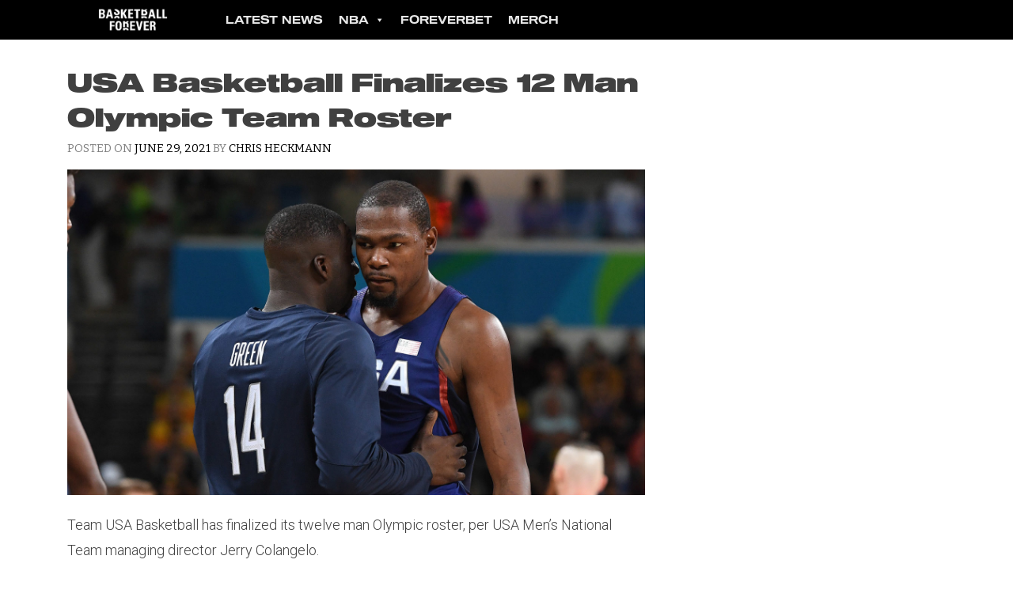

--- FILE ---
content_type: text/html; charset=UTF-8
request_url: https://basketballforever.com/2021/06/29/usa-basketball-finalizes-12-man-olympic-team-roster
body_size: 15637
content:
<!doctype html>
<html lang="en-US">
<head>

<!-- Google Tag Manager : Added by Dean 15 Mar 2021 -->
<script>(function(w,d,s,l,i){w[l]=w[l]||[];w[l].push({'gtm.start':
new Date().getTime(),event:'gtm.js'});var f=d.getElementsByTagName(s)[0],
j=d.createElement(s),dl=l!='dataLayer'?'&l='+l:'';j.async=true;j.src=
'https://www.googletagmanager.com/gtm.js?id='+i+dl;f.parentNode.insertBefore(j,f);
})(window,document,'script','dataLayer','GTM-T4VQBS');</script>
<!-- End Google Tag Manager -->

	<meta charset="UTF-8">
	<meta name="viewport" content="width=device-width, initial-scale=1">
	<link rel="profile" href="https://gmpg.org/xfn/11">
			
	<!--||  JM Twitter Cards by jmau111 v12  ||-->
<meta name="twitter:card" content="summary_large_image">
<meta name="twitter:creator" content="@bballforeverfb">
<meta name="twitter:site" content="@bballforeverfb">
<meta property="og:title" content="USA Basketball Finalizes 12 Man Olympic Team Roster">
<meta property="og:description" content="Team USA Basketball has finalized its twelve man Olympic roster, per USA Men’s National Team managing director Jerry Colangelo.https://twitter.com/usabasketball/status/1409526877866270723“">
<meta property="og:image" content="https://basketballforever.com/wp-content/uploads/2021/06/Team-USA-Basketball-Durant-and-Draymond.jpg">
<!--||  /JM Twitter Cards by jmau111 v12  ||-->
<meta name='robots' content='index, follow, max-image-preview:large, max-snippet:-1, max-video-preview:-1' />

	<!-- This site is optimized with the Yoast SEO plugin v21.1 - https://yoast.com/wordpress/plugins/seo/ -->
	<title>USA Basketball Finalizes 12 Man Olympic Team Roster</title>
	<meta name="description" content="Team USA Basketball has finalized its 12 man Olympic team roster for competition next month in Tokyo, Japan." />
	<link rel="canonical" href="https://basketballforever.com/2021/06/29/usa-basketball-finalizes-12-man-olympic-team-roster" />
	<meta property="og:locale" content="en_US" />
	<meta property="og:type" content="article" />
	<meta property="og:title" content="USA Basketball Finalizes 12 Man Olympic Team Roster" />
	<meta property="og:description" content="Team USA Basketball has finalized its 12 man Olympic team roster for competition next month in Tokyo, Japan." />
	<meta property="og:url" content="https://basketballforever.com/2021/06/29/usa-basketball-finalizes-12-man-olympic-team-roster" />
	<meta property="og:site_name" content="Basketball Forever" />
	<meta property="article:publisher" content="https://www.facebook.com/BasketballForever" />
	<meta property="article:published_time" content="2021-06-29T16:34:49+00:00" />
	<meta property="og:image" content="https://basketballforever.com/wp-content/uploads/2021/06/Team-USA-Basketball-Durant-and-Draymond.jpg" />
	<meta property="og:image:width" content="1920" />
	<meta property="og:image:height" content="1080" />
	<meta property="og:image:type" content="image/jpeg" />
	<meta name="author" content="Chris Heckmann" />
	<meta name="twitter:card" content="summary_large_image" />
	<meta name="twitter:creator" content="@Bballforeverfb" />
	<meta name="twitter:site" content="@Bballforeverfb" />
	<meta name="twitter:label1" content="Written by" />
	<meta name="twitter:data1" content="Chris Heckmann" />
	<meta name="twitter:label2" content="Est. reading time" />
	<meta name="twitter:data2" content="2 minutes" />
	<script type="application/ld+json" class="yoast-schema-graph">{"@context":"https://schema.org","@graph":[{"@type":"WebPage","@id":"https://basketballforever.com/2021/06/29/usa-basketball-finalizes-12-man-olympic-team-roster","url":"https://basketballforever.com/2021/06/29/usa-basketball-finalizes-12-man-olympic-team-roster","name":"USA Basketball Finalizes 12 Man Olympic Team Roster","isPartOf":{"@id":"https://basketballforever.com/#website"},"primaryImageOfPage":{"@id":"https://basketballforever.com/2021/06/29/usa-basketball-finalizes-12-man-olympic-team-roster#primaryimage"},"image":{"@id":"https://basketballforever.com/2021/06/29/usa-basketball-finalizes-12-man-olympic-team-roster#primaryimage"},"thumbnailUrl":"https://basketballforever.com/wp-content/uploads/2021/06/Team-USA-Basketball-Durant-and-Draymond.jpg","datePublished":"2021-06-29T16:34:49+00:00","dateModified":"2021-06-29T16:34:49+00:00","author":{"@id":"https://basketballforever.com/#/schema/person/3aa7eafb927ef37d136285703ff36489"},"description":"Team USA Basketball has finalized its 12 man Olympic team roster for competition next month in Tokyo, Japan.","breadcrumb":{"@id":"https://basketballforever.com/2021/06/29/usa-basketball-finalizes-12-man-olympic-team-roster#breadcrumb"},"inLanguage":"en-US","potentialAction":[{"@type":"ReadAction","target":["https://basketballforever.com/2021/06/29/usa-basketball-finalizes-12-man-olympic-team-roster"]}]},{"@type":"ImageObject","inLanguage":"en-US","@id":"https://basketballforever.com/2021/06/29/usa-basketball-finalizes-12-man-olympic-team-roster#primaryimage","url":"https://basketballforever.com/wp-content/uploads/2021/06/Team-USA-Basketball-Durant-and-Draymond.jpg","contentUrl":"https://basketballforever.com/wp-content/uploads/2021/06/Team-USA-Basketball-Durant-and-Draymond.jpg","width":1920,"height":1080,"caption":"RIO DE JANEIRO, BRAZIL - AUGUST 10: Draymond Green #14 of the USA Basketball Men's National Team talks with Kevin Durant #5 of the USA Basketball Men's National Team during the game against Australia on Day 5 of the Rio 2016 Olympic Games on August 10, 2016 at Barra Carioca Arena 1 in Rio de Janerio, Brazil. NOTE TO USER: User expressly acknowledges and agrees that, by downloading and or using this photograph, user is consenting to the terms and conditions of Getty Images License Agreement. Mandatory Copyright Notice: Copyright 2016 NBAE (Photo by Jesse D. Garrabrant/NBAE via Getty Images)"},{"@type":"BreadcrumbList","@id":"https://basketballforever.com/2021/06/29/usa-basketball-finalizes-12-man-olympic-team-roster#breadcrumb","itemListElement":[{"@type":"ListItem","position":1,"name":"Home","item":"https://basketballforever.com/"},{"@type":"ListItem","position":2,"name":"USA Basketball Finalizes 12 Man Olympic Team Roster"}]},{"@type":"WebSite","@id":"https://basketballforever.com/#website","url":"https://basketballforever.com/","name":"Basketball Forever","description":"The best basketball and culture news delivered straight to the palm of your hand everyday.","potentialAction":[{"@type":"SearchAction","target":{"@type":"EntryPoint","urlTemplate":"https://basketballforever.com/?s={search_term_string}"},"query-input":"required name=search_term_string"}],"inLanguage":"en-US"},{"@type":"Person","@id":"https://basketballforever.com/#/schema/person/3aa7eafb927ef37d136285703ff36489","name":"Chris Heckmann","image":{"@type":"ImageObject","inLanguage":"en-US","@id":"https://basketballforever.com/#/schema/person/image/","url":"https://secure.gravatar.com/avatar/5494acc49dc968fbd1bb5e99a20dfa85?s=96&d=mm&r=pg","contentUrl":"https://secure.gravatar.com/avatar/5494acc49dc968fbd1bb5e99a20dfa85?s=96&d=mm&r=pg","caption":"Chris Heckmann"},"url":"https://basketballforever.com/author/chrisheckmann"}]}</script>
	<!-- / Yoast SEO plugin. -->


<link rel='dns-prefetch' href='//basketballforever.com' />
<link rel='dns-prefetch' href='//unpkg.com' />
<link rel='dns-prefetch' href='//fonts.googleapis.com' />
<link rel="alternate" type="application/rss+xml" title="Basketball Forever &raquo; Feed" href="https://basketballforever.com/feed" />
<link rel="alternate" type="application/rss+xml" title="Basketball Forever &raquo; Comments Feed" href="https://basketballforever.com/comments/feed" />
<script type="text/javascript">
window._wpemojiSettings = {"baseUrl":"https:\/\/s.w.org\/images\/core\/emoji\/14.0.0\/72x72\/","ext":".png","svgUrl":"https:\/\/s.w.org\/images\/core\/emoji\/14.0.0\/svg\/","svgExt":".svg","source":{"concatemoji":"https:\/\/basketballforever.com\/wp-includes\/js\/wp-emoji-release.min.js?ver=6.2.2"}};
/*! This file is auto-generated */
!function(e,a,t){var n,r,o,i=a.createElement("canvas"),p=i.getContext&&i.getContext("2d");function s(e,t){p.clearRect(0,0,i.width,i.height),p.fillText(e,0,0);e=i.toDataURL();return p.clearRect(0,0,i.width,i.height),p.fillText(t,0,0),e===i.toDataURL()}function c(e){var t=a.createElement("script");t.src=e,t.defer=t.type="text/javascript",a.getElementsByTagName("head")[0].appendChild(t)}for(o=Array("flag","emoji"),t.supports={everything:!0,everythingExceptFlag:!0},r=0;r<o.length;r++)t.supports[o[r]]=function(e){if(p&&p.fillText)switch(p.textBaseline="top",p.font="600 32px Arial",e){case"flag":return s("\ud83c\udff3\ufe0f\u200d\u26a7\ufe0f","\ud83c\udff3\ufe0f\u200b\u26a7\ufe0f")?!1:!s("\ud83c\uddfa\ud83c\uddf3","\ud83c\uddfa\u200b\ud83c\uddf3")&&!s("\ud83c\udff4\udb40\udc67\udb40\udc62\udb40\udc65\udb40\udc6e\udb40\udc67\udb40\udc7f","\ud83c\udff4\u200b\udb40\udc67\u200b\udb40\udc62\u200b\udb40\udc65\u200b\udb40\udc6e\u200b\udb40\udc67\u200b\udb40\udc7f");case"emoji":return!s("\ud83e\udef1\ud83c\udffb\u200d\ud83e\udef2\ud83c\udfff","\ud83e\udef1\ud83c\udffb\u200b\ud83e\udef2\ud83c\udfff")}return!1}(o[r]),t.supports.everything=t.supports.everything&&t.supports[o[r]],"flag"!==o[r]&&(t.supports.everythingExceptFlag=t.supports.everythingExceptFlag&&t.supports[o[r]]);t.supports.everythingExceptFlag=t.supports.everythingExceptFlag&&!t.supports.flag,t.DOMReady=!1,t.readyCallback=function(){t.DOMReady=!0},t.supports.everything||(n=function(){t.readyCallback()},a.addEventListener?(a.addEventListener("DOMContentLoaded",n,!1),e.addEventListener("load",n,!1)):(e.attachEvent("onload",n),a.attachEvent("onreadystatechange",function(){"complete"===a.readyState&&t.readyCallback()})),(e=t.source||{}).concatemoji?c(e.concatemoji):e.wpemoji&&e.twemoji&&(c(e.twemoji),c(e.wpemoji)))}(window,document,window._wpemojiSettings);
</script>
<style type="text/css">
img.wp-smiley,
img.emoji {
	display: inline !important;
	border: none !important;
	box-shadow: none !important;
	height: 1em !important;
	width: 1em !important;
	margin: 0 0.07em !important;
	vertical-align: -0.1em !important;
	background: none !important;
	padding: 0 !important;
}
</style>
	<link rel='stylesheet' id='wp-block-library-css' href='https://basketballforever.com/wp-includes/css/dist/block-library/style.min.css?ver=6.2.2' type='text/css' media='all' />
<link rel='stylesheet' id='classic-theme-styles-css' href='https://basketballforever.com/wp-includes/css/classic-themes.min.css?ver=6.2.2' type='text/css' media='all' />
<style id='global-styles-inline-css' type='text/css'>
body{--wp--preset--color--black: #000000;--wp--preset--color--cyan-bluish-gray: #abb8c3;--wp--preset--color--white: #ffffff;--wp--preset--color--pale-pink: #f78da7;--wp--preset--color--vivid-red: #cf2e2e;--wp--preset--color--luminous-vivid-orange: #ff6900;--wp--preset--color--luminous-vivid-amber: #fcb900;--wp--preset--color--light-green-cyan: #7bdcb5;--wp--preset--color--vivid-green-cyan: #00d084;--wp--preset--color--pale-cyan-blue: #8ed1fc;--wp--preset--color--vivid-cyan-blue: #0693e3;--wp--preset--color--vivid-purple: #9b51e0;--wp--preset--gradient--vivid-cyan-blue-to-vivid-purple: linear-gradient(135deg,rgba(6,147,227,1) 0%,rgb(155,81,224) 100%);--wp--preset--gradient--light-green-cyan-to-vivid-green-cyan: linear-gradient(135deg,rgb(122,220,180) 0%,rgb(0,208,130) 100%);--wp--preset--gradient--luminous-vivid-amber-to-luminous-vivid-orange: linear-gradient(135deg,rgba(252,185,0,1) 0%,rgba(255,105,0,1) 100%);--wp--preset--gradient--luminous-vivid-orange-to-vivid-red: linear-gradient(135deg,rgba(255,105,0,1) 0%,rgb(207,46,46) 100%);--wp--preset--gradient--very-light-gray-to-cyan-bluish-gray: linear-gradient(135deg,rgb(238,238,238) 0%,rgb(169,184,195) 100%);--wp--preset--gradient--cool-to-warm-spectrum: linear-gradient(135deg,rgb(74,234,220) 0%,rgb(151,120,209) 20%,rgb(207,42,186) 40%,rgb(238,44,130) 60%,rgb(251,105,98) 80%,rgb(254,248,76) 100%);--wp--preset--gradient--blush-light-purple: linear-gradient(135deg,rgb(255,206,236) 0%,rgb(152,150,240) 100%);--wp--preset--gradient--blush-bordeaux: linear-gradient(135deg,rgb(254,205,165) 0%,rgb(254,45,45) 50%,rgb(107,0,62) 100%);--wp--preset--gradient--luminous-dusk: linear-gradient(135deg,rgb(255,203,112) 0%,rgb(199,81,192) 50%,rgb(65,88,208) 100%);--wp--preset--gradient--pale-ocean: linear-gradient(135deg,rgb(255,245,203) 0%,rgb(182,227,212) 50%,rgb(51,167,181) 100%);--wp--preset--gradient--electric-grass: linear-gradient(135deg,rgb(202,248,128) 0%,rgb(113,206,126) 100%);--wp--preset--gradient--midnight: linear-gradient(135deg,rgb(2,3,129) 0%,rgb(40,116,252) 100%);--wp--preset--duotone--dark-grayscale: url('#wp-duotone-dark-grayscale');--wp--preset--duotone--grayscale: url('#wp-duotone-grayscale');--wp--preset--duotone--purple-yellow: url('#wp-duotone-purple-yellow');--wp--preset--duotone--blue-red: url('#wp-duotone-blue-red');--wp--preset--duotone--midnight: url('#wp-duotone-midnight');--wp--preset--duotone--magenta-yellow: url('#wp-duotone-magenta-yellow');--wp--preset--duotone--purple-green: url('#wp-duotone-purple-green');--wp--preset--duotone--blue-orange: url('#wp-duotone-blue-orange');--wp--preset--font-size--small: 13px;--wp--preset--font-size--medium: 20px;--wp--preset--font-size--large: 36px;--wp--preset--font-size--x-large: 42px;--wp--preset--spacing--20: 0.44rem;--wp--preset--spacing--30: 0.67rem;--wp--preset--spacing--40: 1rem;--wp--preset--spacing--50: 1.5rem;--wp--preset--spacing--60: 2.25rem;--wp--preset--spacing--70: 3.38rem;--wp--preset--spacing--80: 5.06rem;--wp--preset--shadow--natural: 6px 6px 9px rgba(0, 0, 0, 0.2);--wp--preset--shadow--deep: 12px 12px 50px rgba(0, 0, 0, 0.4);--wp--preset--shadow--sharp: 6px 6px 0px rgba(0, 0, 0, 0.2);--wp--preset--shadow--outlined: 6px 6px 0px -3px rgba(255, 255, 255, 1), 6px 6px rgba(0, 0, 0, 1);--wp--preset--shadow--crisp: 6px 6px 0px rgba(0, 0, 0, 1);}:where(.is-layout-flex){gap: 0.5em;}body .is-layout-flow > .alignleft{float: left;margin-inline-start: 0;margin-inline-end: 2em;}body .is-layout-flow > .alignright{float: right;margin-inline-start: 2em;margin-inline-end: 0;}body .is-layout-flow > .aligncenter{margin-left: auto !important;margin-right: auto !important;}body .is-layout-constrained > .alignleft{float: left;margin-inline-start: 0;margin-inline-end: 2em;}body .is-layout-constrained > .alignright{float: right;margin-inline-start: 2em;margin-inline-end: 0;}body .is-layout-constrained > .aligncenter{margin-left: auto !important;margin-right: auto !important;}body .is-layout-constrained > :where(:not(.alignleft):not(.alignright):not(.alignfull)){max-width: var(--wp--style--global--content-size);margin-left: auto !important;margin-right: auto !important;}body .is-layout-constrained > .alignwide{max-width: var(--wp--style--global--wide-size);}body .is-layout-flex{display: flex;}body .is-layout-flex{flex-wrap: wrap;align-items: center;}body .is-layout-flex > *{margin: 0;}:where(.wp-block-columns.is-layout-flex){gap: 2em;}.has-black-color{color: var(--wp--preset--color--black) !important;}.has-cyan-bluish-gray-color{color: var(--wp--preset--color--cyan-bluish-gray) !important;}.has-white-color{color: var(--wp--preset--color--white) !important;}.has-pale-pink-color{color: var(--wp--preset--color--pale-pink) !important;}.has-vivid-red-color{color: var(--wp--preset--color--vivid-red) !important;}.has-luminous-vivid-orange-color{color: var(--wp--preset--color--luminous-vivid-orange) !important;}.has-luminous-vivid-amber-color{color: var(--wp--preset--color--luminous-vivid-amber) !important;}.has-light-green-cyan-color{color: var(--wp--preset--color--light-green-cyan) !important;}.has-vivid-green-cyan-color{color: var(--wp--preset--color--vivid-green-cyan) !important;}.has-pale-cyan-blue-color{color: var(--wp--preset--color--pale-cyan-blue) !important;}.has-vivid-cyan-blue-color{color: var(--wp--preset--color--vivid-cyan-blue) !important;}.has-vivid-purple-color{color: var(--wp--preset--color--vivid-purple) !important;}.has-black-background-color{background-color: var(--wp--preset--color--black) !important;}.has-cyan-bluish-gray-background-color{background-color: var(--wp--preset--color--cyan-bluish-gray) !important;}.has-white-background-color{background-color: var(--wp--preset--color--white) !important;}.has-pale-pink-background-color{background-color: var(--wp--preset--color--pale-pink) !important;}.has-vivid-red-background-color{background-color: var(--wp--preset--color--vivid-red) !important;}.has-luminous-vivid-orange-background-color{background-color: var(--wp--preset--color--luminous-vivid-orange) !important;}.has-luminous-vivid-amber-background-color{background-color: var(--wp--preset--color--luminous-vivid-amber) !important;}.has-light-green-cyan-background-color{background-color: var(--wp--preset--color--light-green-cyan) !important;}.has-vivid-green-cyan-background-color{background-color: var(--wp--preset--color--vivid-green-cyan) !important;}.has-pale-cyan-blue-background-color{background-color: var(--wp--preset--color--pale-cyan-blue) !important;}.has-vivid-cyan-blue-background-color{background-color: var(--wp--preset--color--vivid-cyan-blue) !important;}.has-vivid-purple-background-color{background-color: var(--wp--preset--color--vivid-purple) !important;}.has-black-border-color{border-color: var(--wp--preset--color--black) !important;}.has-cyan-bluish-gray-border-color{border-color: var(--wp--preset--color--cyan-bluish-gray) !important;}.has-white-border-color{border-color: var(--wp--preset--color--white) !important;}.has-pale-pink-border-color{border-color: var(--wp--preset--color--pale-pink) !important;}.has-vivid-red-border-color{border-color: var(--wp--preset--color--vivid-red) !important;}.has-luminous-vivid-orange-border-color{border-color: var(--wp--preset--color--luminous-vivid-orange) !important;}.has-luminous-vivid-amber-border-color{border-color: var(--wp--preset--color--luminous-vivid-amber) !important;}.has-light-green-cyan-border-color{border-color: var(--wp--preset--color--light-green-cyan) !important;}.has-vivid-green-cyan-border-color{border-color: var(--wp--preset--color--vivid-green-cyan) !important;}.has-pale-cyan-blue-border-color{border-color: var(--wp--preset--color--pale-cyan-blue) !important;}.has-vivid-cyan-blue-border-color{border-color: var(--wp--preset--color--vivid-cyan-blue) !important;}.has-vivid-purple-border-color{border-color: var(--wp--preset--color--vivid-purple) !important;}.has-vivid-cyan-blue-to-vivid-purple-gradient-background{background: var(--wp--preset--gradient--vivid-cyan-blue-to-vivid-purple) !important;}.has-light-green-cyan-to-vivid-green-cyan-gradient-background{background: var(--wp--preset--gradient--light-green-cyan-to-vivid-green-cyan) !important;}.has-luminous-vivid-amber-to-luminous-vivid-orange-gradient-background{background: var(--wp--preset--gradient--luminous-vivid-amber-to-luminous-vivid-orange) !important;}.has-luminous-vivid-orange-to-vivid-red-gradient-background{background: var(--wp--preset--gradient--luminous-vivid-orange-to-vivid-red) !important;}.has-very-light-gray-to-cyan-bluish-gray-gradient-background{background: var(--wp--preset--gradient--very-light-gray-to-cyan-bluish-gray) !important;}.has-cool-to-warm-spectrum-gradient-background{background: var(--wp--preset--gradient--cool-to-warm-spectrum) !important;}.has-blush-light-purple-gradient-background{background: var(--wp--preset--gradient--blush-light-purple) !important;}.has-blush-bordeaux-gradient-background{background: var(--wp--preset--gradient--blush-bordeaux) !important;}.has-luminous-dusk-gradient-background{background: var(--wp--preset--gradient--luminous-dusk) !important;}.has-pale-ocean-gradient-background{background: var(--wp--preset--gradient--pale-ocean) !important;}.has-electric-grass-gradient-background{background: var(--wp--preset--gradient--electric-grass) !important;}.has-midnight-gradient-background{background: var(--wp--preset--gradient--midnight) !important;}.has-small-font-size{font-size: var(--wp--preset--font-size--small) !important;}.has-medium-font-size{font-size: var(--wp--preset--font-size--medium) !important;}.has-large-font-size{font-size: var(--wp--preset--font-size--large) !important;}.has-x-large-font-size{font-size: var(--wp--preset--font-size--x-large) !important;}
.wp-block-navigation a:where(:not(.wp-element-button)){color: inherit;}
:where(.wp-block-columns.is-layout-flex){gap: 2em;}
.wp-block-pullquote{font-size: 1.5em;line-height: 1.6;}
</style>
<link rel='stylesheet' id='megamenu-css' href='https://basketballforever.com/wp-content/uploads/maxmegamenu/style.css?ver=2f7db5' type='text/css' media='all' />
<link rel='stylesheet' id='dashicons-css' href='https://basketballforever.com/wp-includes/css/dashicons.min.css?ver=6.2.2' type='text/css' media='all' />
<link crossorigin="anonymous" rel='stylesheet' id='thybulle-google-fonts-css' href='https://fonts.googleapis.com/css?family=Bitter%3A400%2C400i%2C700%7CRoboto%3A300%2C300italic%2C+400%2C400italic%2C500%2C500italic%2C700%2C700italic%2C900%2C900italic&#038;ver=6.2.2' type='text/css' media='all' />
<link rel='stylesheet' id='thybulle-style-css' href='https://basketballforever.com/wp-content/themes/thybulle/style.css?ver=6.2.2' type='text/css' media='all' />
<script type='text/javascript' src='https://basketballforever.com/wp-includes/js/jquery/jquery.min.js?ver=3.6.4' id='jquery-core-js'></script>
<script type='text/javascript' src='https://basketballforever.com/wp-includes/js/jquery/jquery-migrate.min.js?ver=3.4.0' id='jquery-migrate-js'></script>
<link rel="https://api.w.org/" href="https://basketballforever.com/wp-json/" /><link rel="alternate" type="application/json" href="https://basketballforever.com/wp-json/wp/v2/posts/30828" /><link rel="EditURI" type="application/rsd+xml" title="RSD" href="https://basketballforever.com/xmlrpc.php?rsd" />
<link rel="wlwmanifest" type="application/wlwmanifest+xml" href="https://basketballforever.com/wp-includes/wlwmanifest.xml" />
<meta name="generator" content="WordPress 6.2.2" />
<link rel='shortlink' href='https://basketballforever.com/?p=30828' />
<link rel="alternate" type="application/json+oembed" href="https://basketballforever.com/wp-json/oembed/1.0/embed?url=https%3A%2F%2Fbasketballforever.com%2F2021%2F06%2F29%2Fusa-basketball-finalizes-12-man-olympic-team-roster" />
<link rel="alternate" type="text/xml+oembed" href="https://basketballforever.com/wp-json/oembed/1.0/embed?url=https%3A%2F%2Fbasketballforever.com%2F2021%2F06%2F29%2Fusa-basketball-finalizes-12-man-olympic-team-roster&#038;format=xml" />


<!-- This site is optimized with the Schema plugin v1.7.9.6 - https://schema.press -->
<script type="application/ld+json">{"@context":"https:\/\/schema.org\/","@type":"BlogPosting","mainEntityOfPage":{"@type":"WebPage","@id":"https:\/\/basketballforever.com\/2021\/06\/29\/usa-basketball-finalizes-12-man-olympic-team-roster"},"url":"https:\/\/basketballforever.com\/2021\/06\/29\/usa-basketball-finalizes-12-man-olympic-team-roster","headline":"USA Basketball Finalizes 12 Man Olympic Team Roster","datePublished":"2021-06-29T09:34:49-07:00","dateModified":"2021-06-29T09:34:49-07:00","publisher":{"@type":"Organization","@id":"https:\/\/basketballforever.com\/#organization","name":"Basketball Forever","logo":{"@type":"ImageObject","url":"https:\/\/basketballforever.nyc3.cdn.digitaloceanspaces.com\/wp-content\/uploads\/2020\/03\/26015047\/BASKETFOREVER_LOGO_FULL-LONG-BLACK.png","width":600,"height":60}},"image":{"@type":"ImageObject","url":"https:\/\/basketballforever.com\/wp-content\/uploads\/2021\/06\/Team-USA-Basketball-Durant-and-Draymond.jpg","width":1920,"height":1080},"articleSection":"NBA","keywords":"2021 Tokyo Olympics, NBA, news, Team USA","description":"Team USA Basketball has finalized its twelve man Olympic roster, per USA Men’s National Team managing director Jerry Colangelo. https:\/\/twitter.com\/usabasketball\/status\/1409526877866270723 “We are excited about the 12 players who have been selected to represent the United States in the Tokyo Olympics,” said Colangelo, via NBA.com. The twelve selectees are Bam Adebayo","author":{"@type":"Person","name":"Chris Heckmann","url":"https:\/\/basketballforever.com\/author\/chrisheckmann","image":{"@type":"ImageObject","url":"https:\/\/secure.gravatar.com\/avatar\/5494acc49dc968fbd1bb5e99a20dfa85?s=96&d=mm&r=pg","height":96,"width":96}}}</script>

		<script>
			document.documentElement.className = document.documentElement.className.replace( 'no-js', 'js' );
		</script>
				<style>
			.no-js img.lazyload { display: none; }
			figure.wp-block-image img.lazyloading { min-width: 150px; }
							.lazyload, .lazyloading { opacity: 0; }
				.lazyloaded {
					opacity: 1;
					transition: opacity 400ms;
					transition-delay: 0ms;
				}
					</style>
		<link rel="amphtml" href="https://basketballforever.com/2021/06/29/usa-basketball-finalizes-12-man-olympic-team-roster?amp"><!-- Google tag (gtag.js) -->
<script async src="https://www.googletagmanager.com/gtag/js?id=G-70TV0YPLBY"></script>
<script>
  window.dataLayer = window.dataLayer || [];
  function gtag(){dataLayer.push(arguments);}
  gtag('js', new Date());

  gtag('config', 'G-70TV0YPLBY');
</script><link rel="icon" href="https://basketballforever.com/wp-content/uploads/2020/04/favicon.ico" sizes="32x32" />
<link rel="icon" href="https://basketballforever.com/wp-content/uploads/2020/04/favicon.ico" sizes="192x192" />
<link rel="apple-touch-icon" href="https://basketballforever.com/wp-content/uploads/2020/04/favicon.ico" />
<meta name="msapplication-TileImage" content="https://basketballforever.com/wp-content/uploads/2020/04/favicon.ico" />
<style id="sccss">/* Enter Your Custom CSS Here */

.post-tags,.hide_post{
  display: none;
}



/* Body font and Links changed to Roboto 300 */
/* modified by Dean 28 aug 2020 */

.entry-content p {
	font-family: 'Roboto';
	font-size: 18px;
	font-weight: 300 !important;
}

.entry-content a{
    font-weight: 400 !important;
    color: #8934f5;
    background-color: white;
    padding: 5px 0 5px 0;
    text-decoration: none !important;
}

.entry-content a:hover{
    font-weight: 400 !important;
    background-color: #eeeeee;
    text-decoration: underline !important;
}

.entry-content a:visited{
    color: #8934f5;
}









/* Button for Tips Subscription Pages */
/* modified by Dean aug 2020 */

.mpbtn {
    border: 3px solid;
    border-color: rgb(0,34,44);
    border-radius: 30px;
    background: #e6e6e6;
    color: rgb(0,34,44) !important;
		font-family: bitter,sans-serif;
    font-size: 16px !important;
    font-size: .75rem;
    line-height: 3;
    padding: .6em .9em .6em .9em !important;
}

.mpbtn:hover {
    border: 3px solid;
    border-color: #aaaaaa;
    color: rgb(0,34,44) !important;
	  text-decoration: none !important;
}

.mpbtn:visited {
  color: rgb(0,34,44);
}




#mepr-account-nav a, .mepr-login-actions a, .mepr-account-change-password a, .mepr-form a, .mepr-account-actions a, 
.mailpoet_page a{
    border: 3px solid;
    border-color: rgb(0,34,44);
    border-radius: 30px;
    background: #e6e6e6;
    color: rgb(0,34,44) !important;
		font-family: bitter,sans-serif;
    font-size: 16px !important;
    font-size: .75rem;
    line-height: 3;
    padding: .6em .9em .6em .9em !important;
}

#mepr-account-nav a:hover, .mepr-login-actions a:hover, .mepr-account-change-password a:hover, .mepr-form a:hover, .mepr-account-actions a:hover, 
.mailpoet_page a:hover{
    border: 3px solid;
    border-color: #aaaaaa;
		text-decoration: none !important;
}


input[type=button], input[type=submit], input[type=reset] {
	  
	  border: 3px solid;
    border-color: rgb(0,34,44);
    border-radius: 30px;
    background: #e6e6e6;
    color: rgb(0,34,44);
	  font-family: bitter,sans-serif;
    font-size: 16px !important;
    font-size: .75rem;
    line-height: 2;
    padding: .3em 1em .2em 1em;
}


/* STAKE TAKEOVER */
/* modified by Dean Mar 2021 */


body.category-money,
body.money {
		background: black;
}
.money #primary,
.category-money #primary{
    background: #eeeeee;
}


.category-money aside#secondary,
.money aside#secondary{
    background: black !important;
}

.category-money h1.Stake-Cat-Title {
    margin: 5px 0px 40px 0px;
}

.money h1.entry-title {
    margin-top: 20px;
}

/* Center Ad */
.baske-frontend-element {
    margin: 0 auto;
}

#stake-mobile-banner {
    background: black;
}

/* Podcasts Slider */
.frontpage-postgame-well iframe {
	max-width: 100%;
}
.frontpage-postgame-well .glide__bullets {
	margin-top: 20px;
}</style><style type="text/css">/** Mega Menu CSS: fs **/</style>
</head>

<body class="post-template-default single single-post postid-30828 single-format-standard mega-menu-menu-1 nba news">


<!-- Google Tag Manager (noscript) -->
<noscript><iframe 
height="0" width="0" style="display:none;visibility:hidden" data-src="https://www.googletagmanager.com/ns.html?id=GTM-T4VQBS" class="lazyload" src="[data-uri]"></iframe></noscript>
<!-- End Google Tag Manager (noscript) -->

<div id="page" class="site">
	<a class="skip-link screen-reader-text" href="#content">Skip to content</a>

	<header id="masthead" class="site-header">
		<div class="container">
			<div class="site-branding">
				<a href="/">
					<img data-src='https://basketballforever.com/wp-content/uploads/2018/05/BFtranslogo.png' class='lazyload' src='[data-uri]' /><noscript><img src="https://basketballforever.com/wp-content/uploads/2018/05/BFtranslogo.png" /></noscript>
				</a>
			</div><!-- .site-branding -->

			<nav id="site-navigation" class="main-navigation">
				<ion-icon class="menu-toggle" aria-controls="primary-menu" aria-expanded="false" name="menu" role="button" size="large"></ion-icon>
				<div id="mega-menu-wrap-menu-1" class="mega-menu-wrap"><div class="mega-menu-toggle"><div class="mega-toggle-blocks-left"></div><div class="mega-toggle-blocks-center"></div><div class="mega-toggle-blocks-right"><div class='mega-toggle-block mega-menu-toggle-animated-block mega-toggle-block-1' id='mega-toggle-block-1'><button aria-label="Toggle Menu" class="mega-toggle-animated mega-toggle-animated-slider" type="button" aria-expanded="false">
                  <span class="mega-toggle-animated-box">
                    <span class="mega-toggle-animated-inner"></span>
                  </span>
                </button></div></div></div><ul id="mega-menu-menu-1" class="mega-menu max-mega-menu mega-menu-horizontal mega-no-js" data-event="hover_intent" data-effect="slide" data-effect-speed="200" data-effect-mobile="slide_left" data-effect-speed-mobile="200" data-mobile-force-width="false" data-second-click="go" data-document-click="collapse" data-vertical-behaviour="standard" data-breakpoint="768" data-unbind="true" data-mobile-state="collapse_all" data-mobile-direction="vertical" data-hover-intent-timeout="300" data-hover-intent-interval="100"><li class='mega-menu-item mega-menu-item-type-custom mega-menu-item-object-custom mega-align-bottom-left mega-menu-flyout mega-menu-item-28145' id='mega-menu-item-28145'><a class="mega-menu-link" href="https://basketballforever.com/latest-news" tabindex="0">Latest News</a></li><li class='mega-menu-item mega-menu-item-type-custom mega-menu-item-object-custom mega-menu-item-has-children mega-menu-megamenu mega-align-bottom-left mega-menu-grid mega-menu-item-28154' id='mega-menu-item-28154'><a class="mega-menu-link" href="#" aria-expanded="false" tabindex="0">NBA<span class="mega-indicator"></span></a>
<ul class="mega-sub-menu">
<li class='mega-menu-row' id='mega-menu-28154-0'>
	<ul class="mega-sub-menu">
<li class='mega-menu-column mega-menu-columns-6-of-12' id='mega-menu-28154-0-0'>
		<ul class="mega-sub-menu">
<li class='mega-menu-item mega-menu-item-type-custom mega-menu-item-object-custom mega-menu-item-has-children mega-2-columns mega-menu-item-28155' id='mega-menu-item-28155'><a class="mega-menu-link" href="#">East<span class="mega-indicator"></span></a>
			<ul class="mega-sub-menu">
<li class='mega-menu-item mega-menu-item-type-custom mega-menu-item-object-custom mega-menu-item-28157' id='mega-menu-item-28157'><a class="mega-menu-link" href="https://basketballforever.com/category/news/eastern-conference/hawks">Atlanta</a></li><li class='mega-menu-item mega-menu-item-type-custom mega-menu-item-object-custom mega-menu-item-28158' id='mega-menu-item-28158'><a class="mega-menu-link" href="https://basketballforever.com/category/news/eastern-conference/celtics">Boston</a></li><li class='mega-menu-item mega-menu-item-type-custom mega-menu-item-object-custom mega-menu-item-28159' id='mega-menu-item-28159'><a class="mega-menu-link" href="https://basketballforever.com/category/news/eastern-conference/nets">Brooklyn</a></li><li class='mega-menu-item mega-menu-item-type-custom mega-menu-item-object-custom mega-menu-item-28160' id='mega-menu-item-28160'><a class="mega-menu-link" href="https://basketballforever.com/category/news/eastern-conference/hornets">Charlotte</a></li><li class='mega-menu-item mega-menu-item-type-custom mega-menu-item-object-custom mega-menu-item-28161' id='mega-menu-item-28161'><a class="mega-menu-link" href="https://basketballforever.com/category/news/eastern-conference/bulls">Chicago</a></li><li class='mega-menu-item mega-menu-item-type-custom mega-menu-item-object-custom mega-menu-item-28162' id='mega-menu-item-28162'><a class="mega-menu-link" href="https://basketballforever.com/category/news/eastern-conference/cavaliers">Cleveland</a></li><li class='mega-menu-item mega-menu-item-type-custom mega-menu-item-object-custom mega-menu-item-28163' id='mega-menu-item-28163'><a class="mega-menu-link" href="https://basketballforever.com/category/news/eastern-conference/pistons">Detroit</a></li><li class='mega-menu-item mega-menu-item-type-custom mega-menu-item-object-custom mega-menu-item-28164' id='mega-menu-item-28164'><a class="mega-menu-link" href="https://basketballforever.com/category/news/eastern-conference/pacers">Indiana</a></li><li class='mega-menu-item mega-menu-item-type-custom mega-menu-item-object-custom mega-menu-item-28165' id='mega-menu-item-28165'><a class="mega-menu-link" href="https://basketballforever.com/category/news/eastern-conference/heat">Miami</a></li><li class='mega-menu-item mega-menu-item-type-custom mega-menu-item-object-custom mega-menu-item-28166' id='mega-menu-item-28166'><a class="mega-menu-link" href="https://basketballforever.com/category/news/eastern-conference/bucks">Milwaukee</a></li><li class='mega-menu-item mega-menu-item-type-custom mega-menu-item-object-custom mega-menu-item-28167' id='mega-menu-item-28167'><a class="mega-menu-link" href="https://basketballforever.com/category/news/eastern-conference/nicks">New York</a></li><li class='mega-menu-item mega-menu-item-type-custom mega-menu-item-object-custom mega-menu-item-28168' id='mega-menu-item-28168'><a class="mega-menu-link" href="https://basketballforever.com/category/news/eastern-conference/magic">Orlando</a></li><li class='mega-menu-item mega-menu-item-type-custom mega-menu-item-object-custom mega-menu-item-28169' id='mega-menu-item-28169'><a class="mega-menu-link" href="https://basketballforever.com/category/news/eastern-conference/76ers">Philadelphia</a></li><li class='mega-menu-item mega-menu-item-type-custom mega-menu-item-object-custom mega-menu-item-28170' id='mega-menu-item-28170'><a class="mega-menu-link" href="https://basketballforever.com/category/news/eastern-conference/raptors">Toronto</a></li><li class='mega-menu-item mega-menu-item-type-custom mega-menu-item-object-custom mega-menu-item-28171' id='mega-menu-item-28171'><a class="mega-menu-link" href="https://basketballforever.com/category/news/eastern-conference/wizards">Washington</a></li>			</ul>
</li>		</ul>
</li><li class='mega-menu-column mega-menu-columns-6-of-12' id='mega-menu-28154-0-1'>
		<ul class="mega-sub-menu">
<li class='mega-menu-item mega-menu-item-type-custom mega-menu-item-object-custom mega-menu-item-has-children mega-2-columns mega-menu-item-28156' id='mega-menu-item-28156'><a class="mega-menu-link" href="#">West<span class="mega-indicator"></span></a>
			<ul class="mega-sub-menu">
<li class='mega-menu-item mega-menu-item-type-custom mega-menu-item-object-custom mega-menu-item-28172' id='mega-menu-item-28172'><a class="mega-menu-link" href="https://basketballforever.com/category/news/western-conference/dallas-mavericks">Dallas</a></li><li class='mega-menu-item mega-menu-item-type-custom mega-menu-item-object-custom mega-menu-item-28173' id='mega-menu-item-28173'><a class="mega-menu-link" href="https://basketballforever.com/category/news/western-conference/denver-nuggets">Denver</a></li><li class='mega-menu-item mega-menu-item-type-custom mega-menu-item-object-custom mega-menu-item-28174' id='mega-menu-item-28174'><a class="mega-menu-link" href="https://basketballforever.com/category/news/western-conference/golden-state-warriors">Golden State</a></li><li class='mega-menu-item mega-menu-item-type-custom mega-menu-item-object-custom mega-menu-item-28175' id='mega-menu-item-28175'><a class="mega-menu-link" href="https://basketballforever.com/category/news/western-conference/houston-rockets">Houston</a></li><li class='mega-menu-item mega-menu-item-type-custom mega-menu-item-object-custom mega-menu-item-28176' id='mega-menu-item-28176'><a class="mega-menu-link" href="https://basketballforever.com/category/news/western-conference/los-angeles-clippers">LA Clippers</a></li><li class='mega-menu-item mega-menu-item-type-custom mega-menu-item-object-custom mega-menu-item-28177' id='mega-menu-item-28177'><a class="mega-menu-link" href="https://basketballforever.com/category/news/western-conference/los-angeles-lakers">LA Lakers</a></li><li class='mega-menu-item mega-menu-item-type-custom mega-menu-item-object-custom mega-menu-item-28178' id='mega-menu-item-28178'><a class="mega-menu-link" href="https://basketballforever.com/category/news/western-conference/memphis-grizzlies">Memphis</a></li><li class='mega-menu-item mega-menu-item-type-custom mega-menu-item-object-custom mega-menu-item-28179' id='mega-menu-item-28179'><a class="mega-menu-link" href="https://basketballforever.com/category/news/western-conference/minnesota-timberwolves">Minnesota</a></li><li class='mega-menu-item mega-menu-item-type-custom mega-menu-item-object-custom mega-menu-item-28180' id='mega-menu-item-28180'><a class="mega-menu-link" href="https://basketballforever.com/category/news/western-conference/new-orleans-pelicans">New Orleans</a></li><li class='mega-menu-item mega-menu-item-type-custom mega-menu-item-object-custom mega-menu-item-28181' id='mega-menu-item-28181'><a class="mega-menu-link" href="https://basketballforever.com/category/news/western-conference/oklahoma-city-thunder">Oklahoma City</a></li><li class='mega-menu-item mega-menu-item-type-custom mega-menu-item-object-custom mega-menu-item-28182' id='mega-menu-item-28182'><a class="mega-menu-link" href="https://basketballforever.com/category/news/western-conference/phoenix-suns">Phoenix</a></li><li class='mega-menu-item mega-menu-item-type-custom mega-menu-item-object-custom mega-menu-item-28183' id='mega-menu-item-28183'><a class="mega-menu-link" href="https://basketballforever.com/category/news/western-conference/portland-trail-blazers">Portland</a></li><li class='mega-menu-item mega-menu-item-type-custom mega-menu-item-object-custom mega-menu-item-28184' id='mega-menu-item-28184'><a class="mega-menu-link" href="https://basketballforever.com/category/news/western-conference/sacramento-kings">Sacramento</a></li><li class='mega-menu-item mega-menu-item-type-custom mega-menu-item-object-custom mega-menu-item-28185' id='mega-menu-item-28185'><a class="mega-menu-link" href="https://basketballforever.com/category/news/western-conference/san-antonio-spurs">San Antonio</a></li><li class='mega-menu-item mega-menu-item-type-custom mega-menu-item-object-custom mega-menu-item-28186' id='mega-menu-item-28186'><a class="mega-menu-link" href="https://basketballforever.com/category/news/western-conference/utah-jazz">Utah</a></li>			</ul>
</li>		</ul>
</li>	</ul>
</li></ul>
</li><li class='mega-menu-item mega-menu-item-type-custom mega-menu-item-object-custom mega-align-bottom-left mega-menu-flyout mega-menu-item-30466' id='mega-menu-item-30466'><a class="mega-menu-link" href="https://www.foreverbet.com" tabindex="0">Foreverbet</a></li><li class='mega-menu-item mega-menu-item-type-custom mega-menu-item-object-custom mega-align-bottom-left mega-menu-flyout mega-menu-item-52081' id='mega-menu-item-52081'><a class="mega-menu-link" href="https://https://www.frvrthreads.com/.com/" tabindex="0">Merch</a></li></ul></div>			</nav><!-- #site-navigation -->
		</div>
	</header><!-- #masthead -->

<!-- REMOVE PROPER AD LEADERBOARD CODE 
		<div class="proper-ad-unit top-leaderboard">
		<div id="proper-ad-basketballforever_leaderboard"> 
			<script>
				propertag.cmd.push(function() { proper_display('basketballforever_leaderboard'); }); 
			</script>
		</div>
	</div>
	-->

	<div id="content" class="site-content container">

				<div class="row">
		
	<div id="primary" class="content-area col-md-8">
		<main id="main" class="site-main">

		<div id="ajax-load-more" class="ajax-load-more-wrap infinite fading-circles"  data-alm-id="" data-canonical-url="https://basketballforever.com/2021/06/29/usa-basketball-finalizes-12-man-olympic-team-roster" data-slug="usa-basketball-finalizes-12-man-olympic-team-roster" data-post-id="30828"  data-localized="ajax_load_more_vars" data-alm-object="ajax_load_more"><style type="text/css">.alm-btn-wrap{display:block;margin:0 0 25px;padding:10px 0 0;position:relative;text-align:center}.alm-btn-wrap:after{clear:both;content:"";display:table;height:0}.alm-btn-wrap .alm-load-more-btn{appearance:none;background:#ed7070;border:none;border-radius:4px;box-shadow:0 1px 1px rgba(0,0,0,.04);color:#fff;cursor:pointer;display:inline-block;font-size:15px;font-weight:500;height:43px;line-height:1;margin:0;padding:0 20px;position:relative;text-align:center;text-decoration:none;transition:all .3s ease;user-select:none;width:auto}.alm-btn-wrap .alm-load-more-btn.loading,.alm-btn-wrap .alm-load-more-btn:hover{background-color:#e06161;box-shadow:0 1px 3px rgba(0,0,0,.09);color:#fff;text-decoration:none}.alm-btn-wrap .alm-load-more-btn:active{box-shadow:none;text-decoration:none}.alm-btn-wrap .alm-load-more-btn.loading{cursor:wait;outline:none;padding-left:44px;pointer-events:none}.alm-btn-wrap .alm-load-more-btn.done,.alm-btn-wrap .alm-load-more-btn:disabled{background-color:#ed7070;box-shadow:none!important;opacity:.15;outline:none!important;pointer-events:none}.alm-btn-wrap .alm-load-more-btn.done:before,.alm-btn-wrap .alm-load-more-btn:before,.alm-btn-wrap .alm-load-more-btn:disabled:before{background:none;width:0}.alm-btn-wrap .alm-load-more-btn.loading:before{background:#fff url(https://basketballforever.com/wp-content/plugins/ajax-load-more/build/frontend/img/ajax-loader.gif) no-repeat 50%;border-radius:3px;content:"";display:inline-block;height:31px;left:0;margin:6px;overflow:hidden;position:absolute;top:0;transition:width .5s ease-in-out;width:30px;z-index:0}.alm-btn-wrap .alm-elementor-link{display:block;font-size:13px;margin:0 0 15px}@media screen and (min-width:768px){.alm-btn-wrap .alm-elementor-link{left:0;margin:0;position:absolute;top:50%;transform:translateY(-50%)}}.ajax-load-more-wrap.white .alm-load-more-btn{background-color:#fff;border:1px solid #e0e0e0;color:#787878;outline:none;overflow:hidden;transition:none}.ajax-load-more-wrap.white .alm-load-more-btn.loading,.ajax-load-more-wrap.white .alm-load-more-btn:focus,.ajax-load-more-wrap.white .alm-load-more-btn:hover{background-color:#fff;border-color:#aaa;color:#333}.ajax-load-more-wrap.white .alm-load-more-btn.done{background-color:#fff;border-color:#ccc;color:#444}.ajax-load-more-wrap.white .alm-load-more-btn.loading{background-color:rgba(0,0,0,0);border-color:rgba(0,0,0,0)!important;box-shadow:none!important;color:hsla(0,0%,100%,0)!important;outline:none!important;padding-left:20px}.ajax-load-more-wrap.white .alm-load-more-btn.loading:before{background-color:rgba(0,0,0,0);background-image:url(https://basketballforever.com/wp-content/plugins/ajax-load-more/build/frontend/img/ajax-loader-lg.gif);background-position:50%;background-size:25px 25px;height:100%;left:0;margin:0;top:0;width:100%}.ajax-load-more-wrap.light-grey .alm-load-more-btn{background-color:#efefef;border:1px solid #e0e0e0;color:#787878;outline:none;overflow:hidden;transition:all 75ms ease}.ajax-load-more-wrap.light-grey .alm-load-more-btn.done,.ajax-load-more-wrap.light-grey .alm-load-more-btn.loading,.ajax-load-more-wrap.light-grey .alm-load-more-btn:focus,.ajax-load-more-wrap.light-grey .alm-load-more-btn:hover{background-color:#f1f1f1;border-color:#aaa;color:#222}.ajax-load-more-wrap.light-grey .alm-load-more-btn.loading{background-color:rgba(0,0,0,0);border-color:rgba(0,0,0,0)!important;box-shadow:none!important;color:hsla(0,0%,100%,0)!important;outline:none!important;padding-left:20px}.ajax-load-more-wrap.light-grey .alm-load-more-btn.loading:before{background-color:rgba(0,0,0,0);background-image:url(https://basketballforever.com/wp-content/plugins/ajax-load-more/build/frontend/img/ajax-loader-lg.gif);background-position:50%;background-size:25px 25px;height:100%;left:0;margin:0;top:0;width:100%}.ajax-load-more-wrap.blue .alm-load-more-btn{background-color:#1b91ca}.ajax-load-more-wrap.blue .alm-load-more-btn.done,.ajax-load-more-wrap.blue .alm-load-more-btn.loading,.ajax-load-more-wrap.blue .alm-load-more-btn:hover{background-color:#1b84b7}.ajax-load-more-wrap.green .alm-load-more-btn{background-color:#80ca7a}.ajax-load-more-wrap.green .alm-load-more-btn.done,.ajax-load-more-wrap.green .alm-load-more-btn.loading,.ajax-load-more-wrap.green .alm-load-more-btn:hover{background-color:#81c17b}.ajax-load-more-wrap.purple .alm-load-more-btn{background-color:#b97eca}.ajax-load-more-wrap.purple .alm-load-more-btn.done,.ajax-load-more-wrap.purple .alm-load-more-btn.loading,.ajax-load-more-wrap.purple .alm-load-more-btn:hover{background-color:#a477b1}.ajax-load-more-wrap.grey .alm-load-more-btn{background-color:#a09e9e}.ajax-load-more-wrap.grey .alm-load-more-btn.done,.ajax-load-more-wrap.grey .alm-load-more-btn.loading,.ajax-load-more-wrap.grey .alm-load-more-btn:hover{background-color:#888}.ajax-load-more-wrap.infinite>.alm-btn-wrap .alm-load-more-btn{background-color:rgba(0,0,0,0)!important;background-image:url(https://basketballforever.com/wp-content/plugins/ajax-load-more/build/frontend/img/spinner.gif);background-position:50%;background-repeat:no-repeat;border:none!important;box-shadow:none!important;cursor:default!important;opacity:0;outline:none!important;overflow:hidden;text-indent:-9999px;transition:opacity .2s ease;width:100%}.ajax-load-more-wrap.infinite>.alm-btn-wrap .alm-load-more-btn:before{display:none!important}.ajax-load-more-wrap.infinite>.alm-btn-wrap .alm-load-more-btn:active,.ajax-load-more-wrap.infinite>.alm-btn-wrap .alm-load-more-btn:focus{outline:none}.ajax-load-more-wrap.infinite>.alm-btn-wrap .alm-load-more-btn.done{opacity:0}.ajax-load-more-wrap.infinite>.alm-btn-wrap .alm-load-more-btn.loading{opacity:1}.ajax-load-more-wrap.infinite.skype>.alm-btn-wrap .alm-load-more-btn{background-image:url(https://basketballforever.com/wp-content/plugins/ajax-load-more/build/frontend/img/spinner-skype.gif)}.ajax-load-more-wrap.infinite.ring>.alm-btn-wrap .alm-load-more-btn{background-image:url(https://basketballforever.com/wp-content/plugins/ajax-load-more/build/frontend/img/spinner-ring.gif)}.ajax-load-more-wrap.infinite.fading-blocks>.alm-btn-wrap .alm-load-more-btn{background-image:url(https://basketballforever.com/wp-content/plugins/ajax-load-more/build/frontend/img/loader-fading-blocks.gif)}.ajax-load-more-wrap.infinite.fading-circles>.alm-btn-wrap .alm-load-more-btn{background-image:url(https://basketballforever.com/wp-content/plugins/ajax-load-more/build/frontend/img/loader-fading-circles.gif)}.ajax-load-more-wrap.infinite.chasing-arrows>.alm-btn-wrap .alm-load-more-btn{background-image:url(https://basketballforever.com/wp-content/plugins/ajax-load-more/build/frontend/img/spinner-chasing-arrows.gif)}.ajax-load-more-wrap.alm-horizontal .alm-btn-wrap{align-items:center;display:flex;margin:0;padding:0}.ajax-load-more-wrap.alm-horizontal .alm-btn-wrap button{margin:0}.ajax-load-more-wrap.alm-horizontal .alm-btn-wrap button.done{display:none}.alm-btn-wrap--prev{clear:both;display:flex;justify-content:center;margin:0;padding:0;width:100%}.alm-btn-wrap--prev:after{clear:both;content:"";display:table;height:0}.alm-btn-wrap--prev a.alm-load-more-btn--prev{display:inline-block;font-size:14px;font-weight:500;line-height:1;margin:0 0 15px;padding:5px;position:relative;text-decoration:none}.alm-btn-wrap--prev a.alm-load-more-btn--prev:focus,.alm-btn-wrap--prev a.alm-load-more-btn--prev:hover{text-decoration:underline}.alm-btn-wrap--prev a.alm-load-more-btn--prev.loading,.alm-btn-wrap--prev a.alm-load-more-btn--prev.loading:focus{cursor:wait;text-decoration:none}.alm-btn-wrap--prev a.alm-load-more-btn--prev.loading:before,.alm-btn-wrap--prev a.alm-load-more-btn--prev.loading:focus:before{background:url(https://basketballforever.com/wp-content/plugins/ajax-load-more/build/frontend/img/ajax-loader-lg.gif) no-repeat 0;background-size:16px 16px;content:"";display:block;height:16px;left:-18px;position:absolute;top:50%;transform:translateY(-50%);width:16px}.alm-btn-wrap--prev a.alm-load-more-btn--prev.skype.loading:before{background-image:url(https://basketballforever.com/wp-content/plugins/ajax-load-more/build/frontend/img/spinner-skype.gif)}.alm-btn-wrap--prev a.alm-load-more-btn--prev.ring.loading:before{background-image:url(https://basketballforever.com/wp-content/plugins/ajax-load-more/build/frontend/img/spinner-ring.gif)}.alm-btn-wrap--prev a.alm-load-more-btn--prev.fading-blocks.loading:before{background-image:url(https://basketballforever.com/wp-content/plugins/ajax-load-more/build/frontend/img/loader-fading-blocks.gif)}.alm-btn-wrap--prev a.alm-load-more-btn--prev.chasing-arrows.loading:before{background-image:url(https://basketballforever.com/wp-content/plugins/ajax-load-more/build/frontend/img/spinner-chasing-arrows.gif)}.alm-btn-wrap--prev a.alm-load-more-btn--prev button:not([disabled]),.alm-btn-wrap--prev a.alm-load-more-btn--prev:not(.disabled){cursor:pointer}.alm-btn-wrap--prev a.alm-load-more-btn--prev.done{display:none}.alm-listing,.alm-paging-content{outline:none}.alm-listing:after,.alm-paging-content:after{clear:both;content:"";display:table;height:0}.alm-listing{margin:0;padding:0}.alm-listing .alm-paging-content>li,.alm-listing>li{position:relative}.alm-listing .alm-paging-content>li.alm-item,.alm-listing>li.alm-item{background:none;list-style:none;margin:0 0 30px;padding:0 0 0 80px;position:relative}@media screen and (min-width:480px){.alm-listing .alm-paging-content>li.alm-item,.alm-listing>li.alm-item{padding:0 0 0 100px}}@media screen and (min-width:768px){.alm-listing .alm-paging-content>li.alm-item,.alm-listing>li.alm-item{padding:0 0 0 135px}}@media screen and (min-width:1024px){.alm-listing .alm-paging-content>li.alm-item,.alm-listing>li.alm-item{padding:0 0 0 160px}}.alm-listing .alm-paging-content>li.alm-item h3,.alm-listing>li.alm-item h3{margin:0}.alm-listing .alm-paging-content>li.alm-item p,.alm-listing>li.alm-item p{margin:10px 0 0}.alm-listing .alm-paging-content>li.alm-item p.entry-meta,.alm-listing>li.alm-item p.entry-meta{opacity:.75}.alm-listing .alm-paging-content>li.alm-item img,.alm-listing>li.alm-item img{border-radius:2px;left:0;max-width:65px;position:absolute;top:0}@media screen and (min-width:480px){.alm-listing .alm-paging-content>li.alm-item img,.alm-listing>li.alm-item img{max-width:85px}}@media screen and (min-width:768px){.alm-listing .alm-paging-content>li.alm-item img,.alm-listing>li.alm-item img{max-width:115px}}@media screen and (min-width:1024px){.alm-listing .alm-paging-content>li.alm-item img,.alm-listing>li.alm-item img{max-width:140px}}.alm-listing .alm-paging-content>li.no-img,.alm-listing>li.no-img{padding:0}.alm-listing.products li.product{padding-left:inherit}.alm-listing.products li.product img{border-radius:inherit;position:static}.alm-listing.stylefree .alm-paging-content>li,.alm-listing.stylefree>li{margin:inherit;padding:inherit}.alm-listing.stylefree .alm-paging-content>li img,.alm-listing.stylefree>li img{border-radius:inherit;margin:inherit;padding:inherit;position:static}.alm-listing.rtl .alm-paging-content>li{padding:0 170px 0 0;text-align:right}.alm-listing.rtl .alm-paging-content>li img{left:auto;right:0}.alm-listing.rtl.products li.product{padding-right:inherit}.alm-masonry{clear:both;display:block;overflow:hidden}.alm-placeholder{display:none;opacity:0;transition:opacity .2s ease}.ajax-load-more-wrap.alm-horizontal{display:flex;flex-wrap:nowrap;width:100%}.ajax-load-more-wrap.alm-horizontal .alm-listing{display:flex;flex-direction:row;flex-wrap:nowrap}.ajax-load-more-wrap.alm-horizontal .alm-listing>li.alm-item{background-color:#fff;border:1px solid #efefef;border-radius:4px;height:auto;margin:0 2px;padding:20px 20px 30px;text-align:center;width:300px}.ajax-load-more-wrap.alm-horizontal .alm-listing>li.alm-item img{border-radius:4px;box-shadow:0 2px 10px rgba(0,0,0,.075);margin:0 auto 15px;max-width:125px;position:static}.ajax-load-more-wrap.alm-horizontal .alm-listing:after{display:none}.alm-toc{display:flex;padding:10px 0;width:auto}.alm-toc button{background:#f7f7f7;border:1px solid #efefef;border-radius:4px;box-shadow:none;color:#454545;cursor:pointer;font-size:14px;font-weight:500;height:auto;line-height:1;margin:0 5px 0 0;outline:none;padding:7px 10px;transition:all .15s ease}.alm-toc button:focus,.alm-toc button:hover{border-color:#ccc;color:#222}.alm-toc button:hover{text-decoration:underline}.alm-toc button:focus{box-shadow:0 0 0 3px rgba(0,0,0,.05)}</style><div aria-live="polite" aria-atomic="true" class="alm-listing alm-ajax" data-single-post="true" data-single-post-id="30828" data-single-post-order="previous" data-single-post-taxonomy="category" data-single-post-title-template="" data-single-post-site-title="Basketball Forever" data-single-post-site-tagline="The best basketball and culture news delivered straight to the palm of your hand everyday." data-single-post-scroll="false" data-single-post-scrolltop="30" data-single-post-controls="0" data-single-post-progress-bar="" data-container-type="div" data-loading-style="infinite fading-circles" data-repeater="default" data-post-type="post" data-order="DESC" data-orderby="date" data-offset="0" data-posts-per-page="1" data-scroll-distance="-1000" data-button-label="Load More" data-prev-button-label="Load Previous"><div class="alm-single-post post-30828" data-url="https://basketballforever.com/2021/06/29/usa-basketball-finalizes-12-man-olympic-team-roster" data-title="USA Basketball Finalizes 12 Man Olympic Team Roster" data-id="30828" data-page="0">
<article id="post-30828" class="post-30828 post type-post status-publish format-standard has-post-thumbnail hentry category-nba category-news tag-2021-tokyo-olympics tag-nba tag-news tag-team-usa">
	<header class="entry-header">
		<h1 class="entry-title">USA Basketball Finalizes 12 Man Olympic Team Roster</h1>			<div class="entry-meta">
				<span class="posted-on">Posted on <a href="https://basketballforever.com/2021/06/29/usa-basketball-finalizes-12-man-olympic-team-roster" rel="bookmark"><time class="entry-date published updated" datetime="2021-06-29T09:34:49-07:00">June 29, 2021</time></a></span><span class="byline"> by <span class="author vcard"><a class="url fn n" href="https://basketballforever.com/author/chrisheckmann">Chris Heckmann</a></span></span>			</div><!-- .entry-meta -->
			</header><!-- .entry-header -->

	
			<div class="post-thumbnail">
				<img width="1920" height="1080"   alt="Team USA Basketball Durant and Draymond" decoding="async" data-srcset="https://basketballforever.com/wp-content/uploads/2021/06/Team-USA-Basketball-Durant-and-Draymond.jpg 1920w, https://basketballforever.com/wp-content/uploads/2021/06/Team-USA-Basketball-Durant-and-Draymond-300x169.jpg 300w, https://basketballforever.com/wp-content/uploads/2021/06/Team-USA-Basketball-Durant-and-Draymond-1024x576.jpg 1024w, https://basketballforever.com/wp-content/uploads/2021/06/Team-USA-Basketball-Durant-and-Draymond-768x432.jpg 768w, https://basketballforever.com/wp-content/uploads/2021/06/Team-USA-Basketball-Durant-and-Draymond-1536x864.jpg 1536w, https://basketballforever.com/wp-content/uploads/2021/06/Team-USA-Basketball-Durant-and-Draymond-600x338.jpg 600w, https://basketballforever.com/wp-content/uploads/2021/06/Team-USA-Basketball-Durant-and-Draymond-100x56.jpg 100w"  data-src="https://basketballforever.com/wp-content/uploads/2021/06/Team-USA-Basketball-Durant-and-Draymond.jpg" data-sizes="(max-width: 1920px) 100vw, 1920px" class="attachment-post-thumbnail size-post-thumbnail wp-post-image lazyload" src="[data-uri]" /><noscript><img width="1920" height="1080" src="https://basketballforever.com/wp-content/uploads/2021/06/Team-USA-Basketball-Durant-and-Draymond.jpg" class="attachment-post-thumbnail size-post-thumbnail wp-post-image" alt="Team USA Basketball Durant and Draymond" decoding="async" srcset="https://basketballforever.com/wp-content/uploads/2021/06/Team-USA-Basketball-Durant-and-Draymond.jpg 1920w, https://basketballforever.com/wp-content/uploads/2021/06/Team-USA-Basketball-Durant-and-Draymond-300x169.jpg 300w, https://basketballforever.com/wp-content/uploads/2021/06/Team-USA-Basketball-Durant-and-Draymond-1024x576.jpg 1024w, https://basketballforever.com/wp-content/uploads/2021/06/Team-USA-Basketball-Durant-and-Draymond-768x432.jpg 768w, https://basketballforever.com/wp-content/uploads/2021/06/Team-USA-Basketball-Durant-and-Draymond-1536x864.jpg 1536w, https://basketballforever.com/wp-content/uploads/2021/06/Team-USA-Basketball-Durant-and-Draymond-600x338.jpg 600w, https://basketballforever.com/wp-content/uploads/2021/06/Team-USA-Basketball-Durant-and-Draymond-100x56.jpg 100w" sizes="(max-width: 1920px) 100vw, 1920px" /></noscript>			</div><!-- .post-thumbnail -->

		
	<div class="entry-content">
		<p>Team USA Basketball has finalized its twelve man Olympic roster, per USA Men’s National Team managing director Jerry Colangelo.</p>
<p><a href="https://twitter.com/usabasketball/status/1409526877866270723">https://twitter.com/usabasketball/status/1409526877866270723</a></p>
<p>“We are excited about the 12 players who have been selected to represent the United States in the Tokyo Olympics,” said Colangelo, via <a href="https://www.nba.com/news/usa-basketball-announces-2021-olympic-team-roster">NBA.com</a>.</p>
<p>The twelve selectees are Bam Adebayo (Miami Heat), Bradley Beal (Washington Wizards), Devin Booker (Phoenix Suns), Kevin Durant (Brooklyn Nets), Jerami Grant (Detroit Pistons), Draymond Green (Golden State Warriors), Jrue Holiday (Milwaukee Bucks), Zach LaVine (Chicago Bulls), Damian Lillard (Portland Trail Blazers), Kevin Love (Cleveland Cavaliers), Khris Middleton (Milwaukee Bucks), and Jayson Tatum (Boston Celtics).</p>
<p>Booker, Holiday, and Middleton are still competing in the NBA playoffs however, which are scheduled to conclude just before the start of the Olympic Games.</p>
<p>“I’m happy for the selected players and looking forward to having the opportunity to work with this wonderful group when practice gets underway on July 6 in Las Vegas,” said Team USA Basketball head coach Gregg Popovich.</p>
<p>“I’m excited to represent the United States in our quest to earn a gold medal in Tokyo.”</p>
<p>Poppovich&#8217;s staff includes Warriors&#8217; head coach Steve Kerr, former Hawks&#8217; head coach Lloyd Pierce, and Villanova University men&#8217;s basketball head coach Jay Wright.</p>
<p>This Olympic group is far from the USA&#8217;s most-decorated – but it&#8217;s enormously talented nonetheless.</p>
<p>The men&#8217;s basketball Olympic preliminary games will begin on July 25 in Tokyo, Japan.</p>
<div style="clear:both; margin-top:0em; margin-bottom:1em;"><a href="https://basketballforever.com/2026/01/12/best-nba-bets-1-12-26" target="_blank" rel="nofollow" class="u6fecbd5bd34d67e480de800db226d269"><!-- INLINE RELATED POSTS 1/1 //--><style> .u6fecbd5bd34d67e480de800db226d269 { padding:0px; margin: 0; padding-top:1em!important; padding-bottom:1em!important; width:100%; display: block; font-weight:bold; background-color:inherit; border:0!important; border-left:4px solid inherit!important; text-decoration:none; } .u6fecbd5bd34d67e480de800db226d269:active, .u6fecbd5bd34d67e480de800db226d269:hover { opacity: 1; transition: opacity 250ms; webkit-transition: opacity 250ms; text-decoration:none; } .u6fecbd5bd34d67e480de800db226d269 { transition: background-color 250ms; webkit-transition: background-color 250ms; opacity: 1; transition: opacity 250ms; webkit-transition: opacity 250ms; } .u6fecbd5bd34d67e480de800db226d269 .ctaText { font-weight:bold; color:#000000; text-decoration:none; font-size: 16px; } .u6fecbd5bd34d67e480de800db226d269 .postTitle { color:#141414; text-decoration: underline!important; font-size: 16px; } .u6fecbd5bd34d67e480de800db226d269:hover .postTitle { text-decoration: underline!important; } </style><div style="padding-left:1em; padding-right:1em;"><span class="ctaText">Related Article:</span>&nbsp; <span class="postTitle">Best NBA Bets 1/12/26</span></div></a></div>	</div><!-- .entry-content -->
</article><!-- #post-30828 -->


<script type="text/javascript">
		window.almUrlUpdate = function(permalink, type) {
			if (type === 'single-post' && permalink === 'https://basketballforever.com/2021/06/29/usa-basketball-finalizes-12-man-olympic-team-roster') {
				console.log('to infinity and beyond');
				if (window.setStickySidebarHeight !== undefined) {
					window.setStickySidebarHeight();
				}

				window.visitedURLs = window.visitedURLs || [];
				
				// refresh ads
				if (!window.visitedURLs || !window.visitedURLs.includes(permalink)) {
					console.log('update ads');
	                window.visitedURLs.push(permalink);
				}
			}
		}
	</script></div></div><div class="alm-btn-wrap" data-rel="ajax-load-more"><button class="alm-load-more-btn more " type="button">Load More</button></div></div>
		</main><!-- #main -->
	</div><!-- #primary -->

<aside id="secondary" class="widget-area col-md-4">
	<div id="nonsticky-sidebar">
		<section id="custom_html-6" class="widget_text widget widget_custom_html"><div class="textwidget custom-html-widget"><div>
	<p>
		
	</p>
</div></div></section>	</div>

<!-- REMOVE STICKY + PROPER AD UNIT - By Dean 16 March 2021
	<div id="sticky-sidebar-wrapper" class="sticky-sidebar-wrapper">
		<div id="sticky-sidebar" class="sticky-sidebar">		
			<div class="sticky-sidebar__inner">

			     <div class="proper-ad-unit">
				     <div id="proper-ad-basketballforever_side1"> <script> propertag.cmd.push(function() { proper_display('basketballforever_side1'); }); </script> </div>
			     </div> <!-- .proper-ad-unit -->

			</div> <!-- .sticky-sidebar__inner -->
		</div> <!-- #sticky-sidebar -->
	</div> <!-- #sticky-sidebar-wrapper -->
-->
</aside><!-- #secondary -->

				</div><!-- .row -->
			</div><!-- #content -->

	<footer id="colophon" class="site-footer">
		<div class="site-info container">
			<a class="site-mark" href="/">
				<img data-src='https://basketballforever.com/wp-content/uploads/2018/06/BF-Black.png' class='lazyload' src='[data-uri]' /><noscript><img src="https://basketballforever.com/wp-content/uploads/2018/06/BF-Black.png" /></noscript>
			</a>
			<div id="footer-navigation" class="footer-navigation">
				<div class="menu-footer-menu-container"><ul id="footer-menu" class="menu"><li id="menu-item-15474" class="menu-item menu-item-type-post_type menu-item-object-page menu-item-15474"><a href="https://basketballforever.com/about">About</a></li>
<li id="menu-item-12" class="menu-item menu-item-type-custom menu-item-object-custom menu-item-12"><a href="https://forevernetwork.com/advertise?utm_source=BF_Site&#038;utm_content=footer_menu">Advertising</a></li>
<li id="menu-item-757" class="menu-item menu-item-type-custom menu-item-object-custom menu-item-757"><a href="https://forevernetwork.com/terms-of-service?utm_source=BF_Site&#038;utm_content=footer_menu">Terms Of Service</a></li>
<li id="menu-item-15179" class="menu-item menu-item-type-post_type menu-item-object-page menu-item-15179"><a href="https://basketballforever.com/ethics">Ethics</a></li>
<li id="menu-item-8964" class="menu-item menu-item-type-post_type menu-item-object-page menu-item-privacy-policy menu-item-8964"><a rel="privacy-policy" href="https://basketballforever.com/cookie-policy">Cookies</a></li>
<li id="menu-item-31131" class="menu-item menu-item-type-custom menu-item-object-custom menu-item-31131"><a href="https://forevernetwork.statuspage.io/">Network Status</a></li>
<li id="menu-item-17002" class="menu-item menu-item-type-post_type menu-item-object-page menu-item-17002"><a href="https://basketballforever.com/resources">Resources</a></li>
</ul></div>			</div><!-- #footer-navigation -->
			<p class="site-copyright">
				Copyright © 2020 Forever Network Pty Ltd All Rights Reserved.				<br>
				Certain photos are copyright © Getty Images. Any commercial use or distribution without the express written consent of Getty Images is strictly prohibited.			
			</p>

			<a class="network-mark" href="https://forevernetwork.com/">
				<img data-src='https://d3r4tb575cotg3.cloudfront.net/static/FN%20black%20wordmark-v1.png' class='lazyload' src='[data-uri]' /><noscript><img src="https://d3r4tb575cotg3.cloudfront.net/static/FN%20black%20wordmark-v1.png" /></noscript>
			</a>
		</div><!-- .site-info -->
	</footer><!-- #colophon -->

<!-- PROPER AD UNIT - Removed by Dean 15 March 2021
	<div class="proper-ad-unit">
	<div id="proper-ad-basketballforever_sticky_1"> <script> propertag.cmd.push(function() { proper_display('basketballforever_sticky_1'); }); </script> </div>
	</div>
-->

</div><!-- #page -->

 <script data-cfasync="false" type="text/javascript" id="clever-core">
                                    /* <![CDATA[ */
                                    (function (document, window) {
                                        var a, c = document.createElement("script"), f = window.frameElement;

                                        c.id = "CleverCoreLoader67083";
                                        c.src = "https://scripts.cleverwebserver.com/68e1c3855d68f2c1c0a1ad5208fbb2e4.js";

                                        c.async = !0;
                                        c.type = "text/javascript";
                                        c.setAttribute("data-target", window.name || (f && f.getAttribute("id")));
                                        c.setAttribute("data-callback", "put-your-callback-function-here");
                                        c.setAttribute("data-callback-url-click", "put-your-click-macro-here");
                                        c.setAttribute("data-callback-url-view", "put-your-view-macro-here");

                                        try {
                                            a = parent.document.getElementsByTagName("script")[0] || document.getElementsByTagName("script")[0];
                                        } catch (e) {
                                            a = !1;
                                        }

                                        a || (a = document.getElementsByTagName("head")[0] || document.getElementsByTagName("body")[0]);
                                        a.parentNode.insertBefore(c, a);
                                    })(document, window);
                                    /* ]]> */
                                </script>                            <script type="text/javascript" id="ajax_load_more_vars">var ajax_load_more_vars = {"id":"ajax-load-more","script":"ajax_load_more_vars","defaults":{"cache":"true","cache_id":"30828","post_type":"post","posts_per_page":"1","scroll_distance":"-1000","single_post":"true","single_post_id":"30828","single_post_order":"previous","single_post_taxonomy":"category"}}</script><script type='text/javascript' src='https://basketballforever.com/wp-content/themes/thybulle/js/navigation.js?ver=20151215' id='thybulle-navigation-js'></script>
<script type='text/javascript' src='https://basketballforever.com/wp-content/themes/thybulle/js/skip-link-focus-fix.js?ver=20151215' id='thybulle-skip-link-focus-fix-js'></script>
<script type="module" src='https://unpkg.com/ionicons@4.6.3/dist/ionicons/ionicons.esm.js' id='thybulle-ionicons-module-js'></script>
<script nomodule src='https://unpkg.com/ionicons@4.6.3/dist/ionicons/ionicons.js' id='thybulle-ionicons-nomodule-js'></script>
<script type='text/javascript' src='https://unpkg.com/css-element-queries@1.2.3/src/ResizeSensor.js' id='thybulle-resizesensorjs-js'></script>
<script type='text/javascript' src='https://unpkg.com/sticky-sidebar@3.3.1/dist/sticky-sidebar.min.js' id='thybulle-stickysidebarjs-js'></script>
<script type='text/javascript' src='https://basketballforever.com/wp-content/themes/thybulle/js/sticky-sidebar.js' id='thybulle-sticky-sidebar-js'></script>
<script type='text/javascript' src='https://basketballforever.com/wp-content/themes/thybulle/js/article-infinite-scroll.js' id='thybulle-article-infinite-scroll-js'></script>
<script type='text/javascript' src='https://basketballforever.com/wp-content/plugins/wp-smushit/app/assets/js/smush-lazy-load.min.js?ver=3.15.5' id='smush-lazy-load-js'></script>
<script type='text/javascript' src='https://basketballforever.com/wp-includes/js/hoverIntent.min.js?ver=1.10.2' id='hoverIntent-js'></script>
<script type='text/javascript' src='https://basketballforever.com/wp-content/plugins/megamenu/js/maxmegamenu.js?ver=3.4.1' id='megamenu-js'></script>
<script type='text/javascript' id='ajax-load-more-js-extra'>
/* <![CDATA[ */
var alm_localize = {"pluginurl":"https:\/\/basketballforever.com\/wp-content\/plugins\/ajax-load-more","version":"7.2.0.1","adminurl":"https:\/\/basketballforever.com\/wp-admin\/","ajaxurl":"https:\/\/basketballforever.com\/wp-admin\/admin-ajax.php","alm_nonce":"510b611be6","rest_api_url":"","rest_api":"https:\/\/basketballforever.com\/wp-json\/","rest_nonce":"c01f65edb0","trailing_slash":"false","is_front_page":"false","retain_querystring":"1","speed":"250","results_text":"Viewing {post_count} of {total_posts} results.","no_results_text":"No results found.","alm_debug":"","a11y_focus":"1","site_title":"Basketball Forever","site_tagline":"The best basketball and culture news delivered straight to the palm of your hand everyday.","button_label":"Load More"};
/* ]]> */
</script>
<script type='text/javascript' src='https://basketballforever.com/wp-content/plugins/ajax-load-more/build/frontend/ajax-load-more.min.js?ver=7.2.0.1' id='ajax-load-more-js'></script>
<script type='text/javascript' src='https://basketballforever.com/wp-content/plugins/ajax-load-more-previous-post/dist/js/alm-single-posts.min.js?ver=1.7.1' id='alm-single-posts-js'></script>

<script defer src="https://static.cloudflareinsights.com/beacon.min.js/vcd15cbe7772f49c399c6a5babf22c1241717689176015" integrity="sha512-ZpsOmlRQV6y907TI0dKBHq9Md29nnaEIPlkf84rnaERnq6zvWvPUqr2ft8M1aS28oN72PdrCzSjY4U6VaAw1EQ==" data-cf-beacon='{"version":"2024.11.0","token":"69ef35ede4964eb78d3b675dcf61cbde","r":1,"server_timing":{"name":{"cfCacheStatus":true,"cfEdge":true,"cfExtPri":true,"cfL4":true,"cfOrigin":true,"cfSpeedBrain":true},"location_startswith":null}}' crossorigin="anonymous"></script>
</body>
</html>
